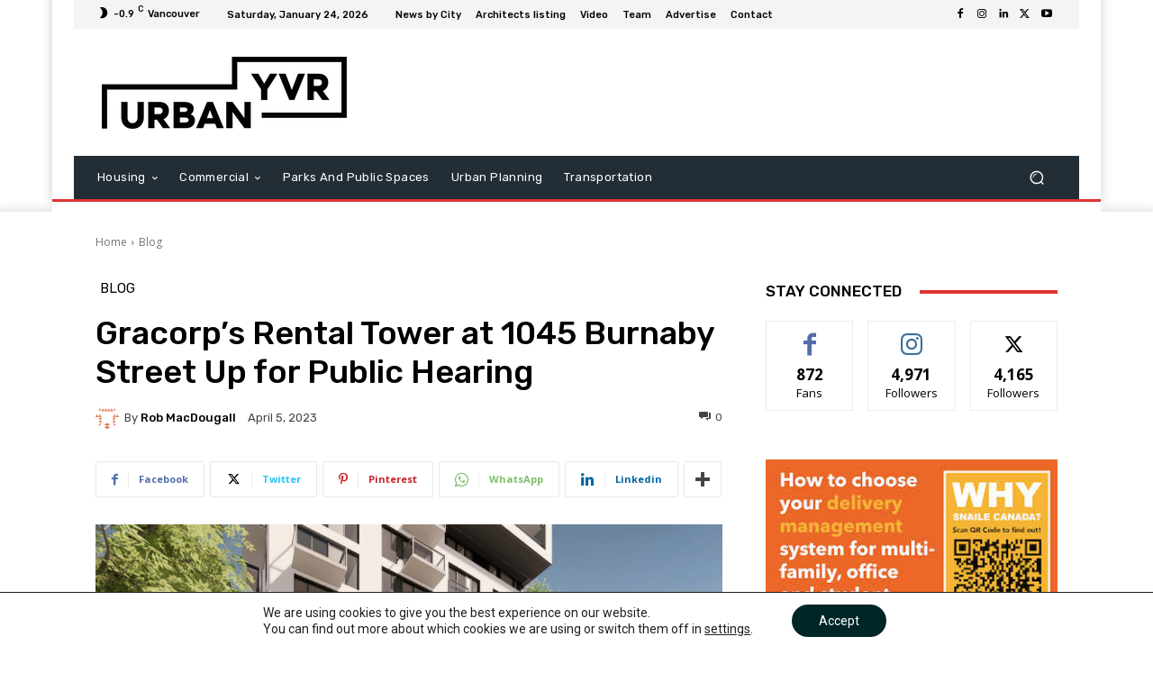

--- FILE ---
content_type: text/html; charset=utf-8
request_url: https://www.google.com/recaptcha/api2/aframe
body_size: 268
content:
<!DOCTYPE HTML><html><head><meta http-equiv="content-type" content="text/html; charset=UTF-8"></head><body><script nonce="iknHi2qC3-oW7A-Z9IEQxw">/** Anti-fraud and anti-abuse applications only. See google.com/recaptcha */ try{var clients={'sodar':'https://pagead2.googlesyndication.com/pagead/sodar?'};window.addEventListener("message",function(a){try{if(a.source===window.parent){var b=JSON.parse(a.data);var c=clients[b['id']];if(c){var d=document.createElement('img');d.src=c+b['params']+'&rc='+(localStorage.getItem("rc::a")?sessionStorage.getItem("rc::b"):"");window.document.body.appendChild(d);sessionStorage.setItem("rc::e",parseInt(sessionStorage.getItem("rc::e")||0)+1);localStorage.setItem("rc::h",'1769274662910');}}}catch(b){}});window.parent.postMessage("_grecaptcha_ready", "*");}catch(b){}</script></body></html>

--- FILE ---
content_type: application/javascript; charset=utf-8
request_url: https://fundingchoicesmessages.google.com/f/AGSKWxXllXfjbLTzS0YTAg1wzhxIb7z-qwrQQDGZ5opkpKnyjWnvxzTs7mpILCCcFwa7rHNRLGtH0_ArY70N__RMO-rRVNgXovEXXql7IwTWxDYA8gZe438ShJg-1TMDeyKw22J6JRvJpZbXSrjJ3Thlyvhl1_9gROnjwWZ_CrpwAK--OP9UuXBteytlutQZ/_&Ads_DFP=/adimage?/468x280./adpartner._advertorials/
body_size: -1288
content:
window['40178d78-7363-4171-ae90-b208880d1be7'] = true;